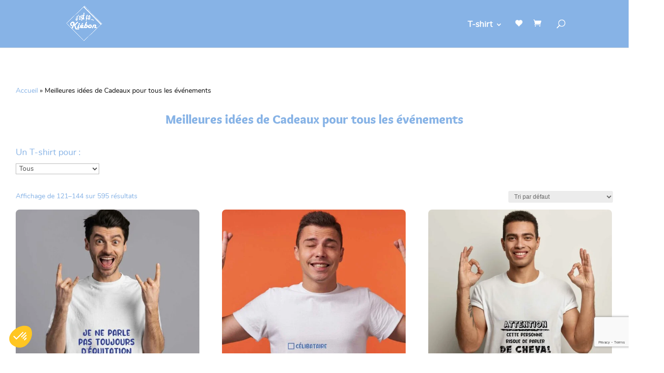

--- FILE ---
content_type: text/html; charset=utf-8
request_url: https://www.google.com/recaptcha/api2/anchor?ar=1&k=6Lc7WnAgAAAAAPAlyVm7b5tLi0zWCL2uq6BvzRb_&co=aHR0cHM6Ly9raWVib24uY29tOjQ0Mw..&hl=en&v=N67nZn4AqZkNcbeMu4prBgzg&size=invisible&anchor-ms=20000&execute-ms=30000&cb=688r1hm3brj4
body_size: 48908
content:
<!DOCTYPE HTML><html dir="ltr" lang="en"><head><meta http-equiv="Content-Type" content="text/html; charset=UTF-8">
<meta http-equiv="X-UA-Compatible" content="IE=edge">
<title>reCAPTCHA</title>
<style type="text/css">
/* cyrillic-ext */
@font-face {
  font-family: 'Roboto';
  font-style: normal;
  font-weight: 400;
  font-stretch: 100%;
  src: url(//fonts.gstatic.com/s/roboto/v48/KFO7CnqEu92Fr1ME7kSn66aGLdTylUAMa3GUBHMdazTgWw.woff2) format('woff2');
  unicode-range: U+0460-052F, U+1C80-1C8A, U+20B4, U+2DE0-2DFF, U+A640-A69F, U+FE2E-FE2F;
}
/* cyrillic */
@font-face {
  font-family: 'Roboto';
  font-style: normal;
  font-weight: 400;
  font-stretch: 100%;
  src: url(//fonts.gstatic.com/s/roboto/v48/KFO7CnqEu92Fr1ME7kSn66aGLdTylUAMa3iUBHMdazTgWw.woff2) format('woff2');
  unicode-range: U+0301, U+0400-045F, U+0490-0491, U+04B0-04B1, U+2116;
}
/* greek-ext */
@font-face {
  font-family: 'Roboto';
  font-style: normal;
  font-weight: 400;
  font-stretch: 100%;
  src: url(//fonts.gstatic.com/s/roboto/v48/KFO7CnqEu92Fr1ME7kSn66aGLdTylUAMa3CUBHMdazTgWw.woff2) format('woff2');
  unicode-range: U+1F00-1FFF;
}
/* greek */
@font-face {
  font-family: 'Roboto';
  font-style: normal;
  font-weight: 400;
  font-stretch: 100%;
  src: url(//fonts.gstatic.com/s/roboto/v48/KFO7CnqEu92Fr1ME7kSn66aGLdTylUAMa3-UBHMdazTgWw.woff2) format('woff2');
  unicode-range: U+0370-0377, U+037A-037F, U+0384-038A, U+038C, U+038E-03A1, U+03A3-03FF;
}
/* math */
@font-face {
  font-family: 'Roboto';
  font-style: normal;
  font-weight: 400;
  font-stretch: 100%;
  src: url(//fonts.gstatic.com/s/roboto/v48/KFO7CnqEu92Fr1ME7kSn66aGLdTylUAMawCUBHMdazTgWw.woff2) format('woff2');
  unicode-range: U+0302-0303, U+0305, U+0307-0308, U+0310, U+0312, U+0315, U+031A, U+0326-0327, U+032C, U+032F-0330, U+0332-0333, U+0338, U+033A, U+0346, U+034D, U+0391-03A1, U+03A3-03A9, U+03B1-03C9, U+03D1, U+03D5-03D6, U+03F0-03F1, U+03F4-03F5, U+2016-2017, U+2034-2038, U+203C, U+2040, U+2043, U+2047, U+2050, U+2057, U+205F, U+2070-2071, U+2074-208E, U+2090-209C, U+20D0-20DC, U+20E1, U+20E5-20EF, U+2100-2112, U+2114-2115, U+2117-2121, U+2123-214F, U+2190, U+2192, U+2194-21AE, U+21B0-21E5, U+21F1-21F2, U+21F4-2211, U+2213-2214, U+2216-22FF, U+2308-230B, U+2310, U+2319, U+231C-2321, U+2336-237A, U+237C, U+2395, U+239B-23B7, U+23D0, U+23DC-23E1, U+2474-2475, U+25AF, U+25B3, U+25B7, U+25BD, U+25C1, U+25CA, U+25CC, U+25FB, U+266D-266F, U+27C0-27FF, U+2900-2AFF, U+2B0E-2B11, U+2B30-2B4C, U+2BFE, U+3030, U+FF5B, U+FF5D, U+1D400-1D7FF, U+1EE00-1EEFF;
}
/* symbols */
@font-face {
  font-family: 'Roboto';
  font-style: normal;
  font-weight: 400;
  font-stretch: 100%;
  src: url(//fonts.gstatic.com/s/roboto/v48/KFO7CnqEu92Fr1ME7kSn66aGLdTylUAMaxKUBHMdazTgWw.woff2) format('woff2');
  unicode-range: U+0001-000C, U+000E-001F, U+007F-009F, U+20DD-20E0, U+20E2-20E4, U+2150-218F, U+2190, U+2192, U+2194-2199, U+21AF, U+21E6-21F0, U+21F3, U+2218-2219, U+2299, U+22C4-22C6, U+2300-243F, U+2440-244A, U+2460-24FF, U+25A0-27BF, U+2800-28FF, U+2921-2922, U+2981, U+29BF, U+29EB, U+2B00-2BFF, U+4DC0-4DFF, U+FFF9-FFFB, U+10140-1018E, U+10190-1019C, U+101A0, U+101D0-101FD, U+102E0-102FB, U+10E60-10E7E, U+1D2C0-1D2D3, U+1D2E0-1D37F, U+1F000-1F0FF, U+1F100-1F1AD, U+1F1E6-1F1FF, U+1F30D-1F30F, U+1F315, U+1F31C, U+1F31E, U+1F320-1F32C, U+1F336, U+1F378, U+1F37D, U+1F382, U+1F393-1F39F, U+1F3A7-1F3A8, U+1F3AC-1F3AF, U+1F3C2, U+1F3C4-1F3C6, U+1F3CA-1F3CE, U+1F3D4-1F3E0, U+1F3ED, U+1F3F1-1F3F3, U+1F3F5-1F3F7, U+1F408, U+1F415, U+1F41F, U+1F426, U+1F43F, U+1F441-1F442, U+1F444, U+1F446-1F449, U+1F44C-1F44E, U+1F453, U+1F46A, U+1F47D, U+1F4A3, U+1F4B0, U+1F4B3, U+1F4B9, U+1F4BB, U+1F4BF, U+1F4C8-1F4CB, U+1F4D6, U+1F4DA, U+1F4DF, U+1F4E3-1F4E6, U+1F4EA-1F4ED, U+1F4F7, U+1F4F9-1F4FB, U+1F4FD-1F4FE, U+1F503, U+1F507-1F50B, U+1F50D, U+1F512-1F513, U+1F53E-1F54A, U+1F54F-1F5FA, U+1F610, U+1F650-1F67F, U+1F687, U+1F68D, U+1F691, U+1F694, U+1F698, U+1F6AD, U+1F6B2, U+1F6B9-1F6BA, U+1F6BC, U+1F6C6-1F6CF, U+1F6D3-1F6D7, U+1F6E0-1F6EA, U+1F6F0-1F6F3, U+1F6F7-1F6FC, U+1F700-1F7FF, U+1F800-1F80B, U+1F810-1F847, U+1F850-1F859, U+1F860-1F887, U+1F890-1F8AD, U+1F8B0-1F8BB, U+1F8C0-1F8C1, U+1F900-1F90B, U+1F93B, U+1F946, U+1F984, U+1F996, U+1F9E9, U+1FA00-1FA6F, U+1FA70-1FA7C, U+1FA80-1FA89, U+1FA8F-1FAC6, U+1FACE-1FADC, U+1FADF-1FAE9, U+1FAF0-1FAF8, U+1FB00-1FBFF;
}
/* vietnamese */
@font-face {
  font-family: 'Roboto';
  font-style: normal;
  font-weight: 400;
  font-stretch: 100%;
  src: url(//fonts.gstatic.com/s/roboto/v48/KFO7CnqEu92Fr1ME7kSn66aGLdTylUAMa3OUBHMdazTgWw.woff2) format('woff2');
  unicode-range: U+0102-0103, U+0110-0111, U+0128-0129, U+0168-0169, U+01A0-01A1, U+01AF-01B0, U+0300-0301, U+0303-0304, U+0308-0309, U+0323, U+0329, U+1EA0-1EF9, U+20AB;
}
/* latin-ext */
@font-face {
  font-family: 'Roboto';
  font-style: normal;
  font-weight: 400;
  font-stretch: 100%;
  src: url(//fonts.gstatic.com/s/roboto/v48/KFO7CnqEu92Fr1ME7kSn66aGLdTylUAMa3KUBHMdazTgWw.woff2) format('woff2');
  unicode-range: U+0100-02BA, U+02BD-02C5, U+02C7-02CC, U+02CE-02D7, U+02DD-02FF, U+0304, U+0308, U+0329, U+1D00-1DBF, U+1E00-1E9F, U+1EF2-1EFF, U+2020, U+20A0-20AB, U+20AD-20C0, U+2113, U+2C60-2C7F, U+A720-A7FF;
}
/* latin */
@font-face {
  font-family: 'Roboto';
  font-style: normal;
  font-weight: 400;
  font-stretch: 100%;
  src: url(//fonts.gstatic.com/s/roboto/v48/KFO7CnqEu92Fr1ME7kSn66aGLdTylUAMa3yUBHMdazQ.woff2) format('woff2');
  unicode-range: U+0000-00FF, U+0131, U+0152-0153, U+02BB-02BC, U+02C6, U+02DA, U+02DC, U+0304, U+0308, U+0329, U+2000-206F, U+20AC, U+2122, U+2191, U+2193, U+2212, U+2215, U+FEFF, U+FFFD;
}
/* cyrillic-ext */
@font-face {
  font-family: 'Roboto';
  font-style: normal;
  font-weight: 500;
  font-stretch: 100%;
  src: url(//fonts.gstatic.com/s/roboto/v48/KFO7CnqEu92Fr1ME7kSn66aGLdTylUAMa3GUBHMdazTgWw.woff2) format('woff2');
  unicode-range: U+0460-052F, U+1C80-1C8A, U+20B4, U+2DE0-2DFF, U+A640-A69F, U+FE2E-FE2F;
}
/* cyrillic */
@font-face {
  font-family: 'Roboto';
  font-style: normal;
  font-weight: 500;
  font-stretch: 100%;
  src: url(//fonts.gstatic.com/s/roboto/v48/KFO7CnqEu92Fr1ME7kSn66aGLdTylUAMa3iUBHMdazTgWw.woff2) format('woff2');
  unicode-range: U+0301, U+0400-045F, U+0490-0491, U+04B0-04B1, U+2116;
}
/* greek-ext */
@font-face {
  font-family: 'Roboto';
  font-style: normal;
  font-weight: 500;
  font-stretch: 100%;
  src: url(//fonts.gstatic.com/s/roboto/v48/KFO7CnqEu92Fr1ME7kSn66aGLdTylUAMa3CUBHMdazTgWw.woff2) format('woff2');
  unicode-range: U+1F00-1FFF;
}
/* greek */
@font-face {
  font-family: 'Roboto';
  font-style: normal;
  font-weight: 500;
  font-stretch: 100%;
  src: url(//fonts.gstatic.com/s/roboto/v48/KFO7CnqEu92Fr1ME7kSn66aGLdTylUAMa3-UBHMdazTgWw.woff2) format('woff2');
  unicode-range: U+0370-0377, U+037A-037F, U+0384-038A, U+038C, U+038E-03A1, U+03A3-03FF;
}
/* math */
@font-face {
  font-family: 'Roboto';
  font-style: normal;
  font-weight: 500;
  font-stretch: 100%;
  src: url(//fonts.gstatic.com/s/roboto/v48/KFO7CnqEu92Fr1ME7kSn66aGLdTylUAMawCUBHMdazTgWw.woff2) format('woff2');
  unicode-range: U+0302-0303, U+0305, U+0307-0308, U+0310, U+0312, U+0315, U+031A, U+0326-0327, U+032C, U+032F-0330, U+0332-0333, U+0338, U+033A, U+0346, U+034D, U+0391-03A1, U+03A3-03A9, U+03B1-03C9, U+03D1, U+03D5-03D6, U+03F0-03F1, U+03F4-03F5, U+2016-2017, U+2034-2038, U+203C, U+2040, U+2043, U+2047, U+2050, U+2057, U+205F, U+2070-2071, U+2074-208E, U+2090-209C, U+20D0-20DC, U+20E1, U+20E5-20EF, U+2100-2112, U+2114-2115, U+2117-2121, U+2123-214F, U+2190, U+2192, U+2194-21AE, U+21B0-21E5, U+21F1-21F2, U+21F4-2211, U+2213-2214, U+2216-22FF, U+2308-230B, U+2310, U+2319, U+231C-2321, U+2336-237A, U+237C, U+2395, U+239B-23B7, U+23D0, U+23DC-23E1, U+2474-2475, U+25AF, U+25B3, U+25B7, U+25BD, U+25C1, U+25CA, U+25CC, U+25FB, U+266D-266F, U+27C0-27FF, U+2900-2AFF, U+2B0E-2B11, U+2B30-2B4C, U+2BFE, U+3030, U+FF5B, U+FF5D, U+1D400-1D7FF, U+1EE00-1EEFF;
}
/* symbols */
@font-face {
  font-family: 'Roboto';
  font-style: normal;
  font-weight: 500;
  font-stretch: 100%;
  src: url(//fonts.gstatic.com/s/roboto/v48/KFO7CnqEu92Fr1ME7kSn66aGLdTylUAMaxKUBHMdazTgWw.woff2) format('woff2');
  unicode-range: U+0001-000C, U+000E-001F, U+007F-009F, U+20DD-20E0, U+20E2-20E4, U+2150-218F, U+2190, U+2192, U+2194-2199, U+21AF, U+21E6-21F0, U+21F3, U+2218-2219, U+2299, U+22C4-22C6, U+2300-243F, U+2440-244A, U+2460-24FF, U+25A0-27BF, U+2800-28FF, U+2921-2922, U+2981, U+29BF, U+29EB, U+2B00-2BFF, U+4DC0-4DFF, U+FFF9-FFFB, U+10140-1018E, U+10190-1019C, U+101A0, U+101D0-101FD, U+102E0-102FB, U+10E60-10E7E, U+1D2C0-1D2D3, U+1D2E0-1D37F, U+1F000-1F0FF, U+1F100-1F1AD, U+1F1E6-1F1FF, U+1F30D-1F30F, U+1F315, U+1F31C, U+1F31E, U+1F320-1F32C, U+1F336, U+1F378, U+1F37D, U+1F382, U+1F393-1F39F, U+1F3A7-1F3A8, U+1F3AC-1F3AF, U+1F3C2, U+1F3C4-1F3C6, U+1F3CA-1F3CE, U+1F3D4-1F3E0, U+1F3ED, U+1F3F1-1F3F3, U+1F3F5-1F3F7, U+1F408, U+1F415, U+1F41F, U+1F426, U+1F43F, U+1F441-1F442, U+1F444, U+1F446-1F449, U+1F44C-1F44E, U+1F453, U+1F46A, U+1F47D, U+1F4A3, U+1F4B0, U+1F4B3, U+1F4B9, U+1F4BB, U+1F4BF, U+1F4C8-1F4CB, U+1F4D6, U+1F4DA, U+1F4DF, U+1F4E3-1F4E6, U+1F4EA-1F4ED, U+1F4F7, U+1F4F9-1F4FB, U+1F4FD-1F4FE, U+1F503, U+1F507-1F50B, U+1F50D, U+1F512-1F513, U+1F53E-1F54A, U+1F54F-1F5FA, U+1F610, U+1F650-1F67F, U+1F687, U+1F68D, U+1F691, U+1F694, U+1F698, U+1F6AD, U+1F6B2, U+1F6B9-1F6BA, U+1F6BC, U+1F6C6-1F6CF, U+1F6D3-1F6D7, U+1F6E0-1F6EA, U+1F6F0-1F6F3, U+1F6F7-1F6FC, U+1F700-1F7FF, U+1F800-1F80B, U+1F810-1F847, U+1F850-1F859, U+1F860-1F887, U+1F890-1F8AD, U+1F8B0-1F8BB, U+1F8C0-1F8C1, U+1F900-1F90B, U+1F93B, U+1F946, U+1F984, U+1F996, U+1F9E9, U+1FA00-1FA6F, U+1FA70-1FA7C, U+1FA80-1FA89, U+1FA8F-1FAC6, U+1FACE-1FADC, U+1FADF-1FAE9, U+1FAF0-1FAF8, U+1FB00-1FBFF;
}
/* vietnamese */
@font-face {
  font-family: 'Roboto';
  font-style: normal;
  font-weight: 500;
  font-stretch: 100%;
  src: url(//fonts.gstatic.com/s/roboto/v48/KFO7CnqEu92Fr1ME7kSn66aGLdTylUAMa3OUBHMdazTgWw.woff2) format('woff2');
  unicode-range: U+0102-0103, U+0110-0111, U+0128-0129, U+0168-0169, U+01A0-01A1, U+01AF-01B0, U+0300-0301, U+0303-0304, U+0308-0309, U+0323, U+0329, U+1EA0-1EF9, U+20AB;
}
/* latin-ext */
@font-face {
  font-family: 'Roboto';
  font-style: normal;
  font-weight: 500;
  font-stretch: 100%;
  src: url(//fonts.gstatic.com/s/roboto/v48/KFO7CnqEu92Fr1ME7kSn66aGLdTylUAMa3KUBHMdazTgWw.woff2) format('woff2');
  unicode-range: U+0100-02BA, U+02BD-02C5, U+02C7-02CC, U+02CE-02D7, U+02DD-02FF, U+0304, U+0308, U+0329, U+1D00-1DBF, U+1E00-1E9F, U+1EF2-1EFF, U+2020, U+20A0-20AB, U+20AD-20C0, U+2113, U+2C60-2C7F, U+A720-A7FF;
}
/* latin */
@font-face {
  font-family: 'Roboto';
  font-style: normal;
  font-weight: 500;
  font-stretch: 100%;
  src: url(//fonts.gstatic.com/s/roboto/v48/KFO7CnqEu92Fr1ME7kSn66aGLdTylUAMa3yUBHMdazQ.woff2) format('woff2');
  unicode-range: U+0000-00FF, U+0131, U+0152-0153, U+02BB-02BC, U+02C6, U+02DA, U+02DC, U+0304, U+0308, U+0329, U+2000-206F, U+20AC, U+2122, U+2191, U+2193, U+2212, U+2215, U+FEFF, U+FFFD;
}
/* cyrillic-ext */
@font-face {
  font-family: 'Roboto';
  font-style: normal;
  font-weight: 900;
  font-stretch: 100%;
  src: url(//fonts.gstatic.com/s/roboto/v48/KFO7CnqEu92Fr1ME7kSn66aGLdTylUAMa3GUBHMdazTgWw.woff2) format('woff2');
  unicode-range: U+0460-052F, U+1C80-1C8A, U+20B4, U+2DE0-2DFF, U+A640-A69F, U+FE2E-FE2F;
}
/* cyrillic */
@font-face {
  font-family: 'Roboto';
  font-style: normal;
  font-weight: 900;
  font-stretch: 100%;
  src: url(//fonts.gstatic.com/s/roboto/v48/KFO7CnqEu92Fr1ME7kSn66aGLdTylUAMa3iUBHMdazTgWw.woff2) format('woff2');
  unicode-range: U+0301, U+0400-045F, U+0490-0491, U+04B0-04B1, U+2116;
}
/* greek-ext */
@font-face {
  font-family: 'Roboto';
  font-style: normal;
  font-weight: 900;
  font-stretch: 100%;
  src: url(//fonts.gstatic.com/s/roboto/v48/KFO7CnqEu92Fr1ME7kSn66aGLdTylUAMa3CUBHMdazTgWw.woff2) format('woff2');
  unicode-range: U+1F00-1FFF;
}
/* greek */
@font-face {
  font-family: 'Roboto';
  font-style: normal;
  font-weight: 900;
  font-stretch: 100%;
  src: url(//fonts.gstatic.com/s/roboto/v48/KFO7CnqEu92Fr1ME7kSn66aGLdTylUAMa3-UBHMdazTgWw.woff2) format('woff2');
  unicode-range: U+0370-0377, U+037A-037F, U+0384-038A, U+038C, U+038E-03A1, U+03A3-03FF;
}
/* math */
@font-face {
  font-family: 'Roboto';
  font-style: normal;
  font-weight: 900;
  font-stretch: 100%;
  src: url(//fonts.gstatic.com/s/roboto/v48/KFO7CnqEu92Fr1ME7kSn66aGLdTylUAMawCUBHMdazTgWw.woff2) format('woff2');
  unicode-range: U+0302-0303, U+0305, U+0307-0308, U+0310, U+0312, U+0315, U+031A, U+0326-0327, U+032C, U+032F-0330, U+0332-0333, U+0338, U+033A, U+0346, U+034D, U+0391-03A1, U+03A3-03A9, U+03B1-03C9, U+03D1, U+03D5-03D6, U+03F0-03F1, U+03F4-03F5, U+2016-2017, U+2034-2038, U+203C, U+2040, U+2043, U+2047, U+2050, U+2057, U+205F, U+2070-2071, U+2074-208E, U+2090-209C, U+20D0-20DC, U+20E1, U+20E5-20EF, U+2100-2112, U+2114-2115, U+2117-2121, U+2123-214F, U+2190, U+2192, U+2194-21AE, U+21B0-21E5, U+21F1-21F2, U+21F4-2211, U+2213-2214, U+2216-22FF, U+2308-230B, U+2310, U+2319, U+231C-2321, U+2336-237A, U+237C, U+2395, U+239B-23B7, U+23D0, U+23DC-23E1, U+2474-2475, U+25AF, U+25B3, U+25B7, U+25BD, U+25C1, U+25CA, U+25CC, U+25FB, U+266D-266F, U+27C0-27FF, U+2900-2AFF, U+2B0E-2B11, U+2B30-2B4C, U+2BFE, U+3030, U+FF5B, U+FF5D, U+1D400-1D7FF, U+1EE00-1EEFF;
}
/* symbols */
@font-face {
  font-family: 'Roboto';
  font-style: normal;
  font-weight: 900;
  font-stretch: 100%;
  src: url(//fonts.gstatic.com/s/roboto/v48/KFO7CnqEu92Fr1ME7kSn66aGLdTylUAMaxKUBHMdazTgWw.woff2) format('woff2');
  unicode-range: U+0001-000C, U+000E-001F, U+007F-009F, U+20DD-20E0, U+20E2-20E4, U+2150-218F, U+2190, U+2192, U+2194-2199, U+21AF, U+21E6-21F0, U+21F3, U+2218-2219, U+2299, U+22C4-22C6, U+2300-243F, U+2440-244A, U+2460-24FF, U+25A0-27BF, U+2800-28FF, U+2921-2922, U+2981, U+29BF, U+29EB, U+2B00-2BFF, U+4DC0-4DFF, U+FFF9-FFFB, U+10140-1018E, U+10190-1019C, U+101A0, U+101D0-101FD, U+102E0-102FB, U+10E60-10E7E, U+1D2C0-1D2D3, U+1D2E0-1D37F, U+1F000-1F0FF, U+1F100-1F1AD, U+1F1E6-1F1FF, U+1F30D-1F30F, U+1F315, U+1F31C, U+1F31E, U+1F320-1F32C, U+1F336, U+1F378, U+1F37D, U+1F382, U+1F393-1F39F, U+1F3A7-1F3A8, U+1F3AC-1F3AF, U+1F3C2, U+1F3C4-1F3C6, U+1F3CA-1F3CE, U+1F3D4-1F3E0, U+1F3ED, U+1F3F1-1F3F3, U+1F3F5-1F3F7, U+1F408, U+1F415, U+1F41F, U+1F426, U+1F43F, U+1F441-1F442, U+1F444, U+1F446-1F449, U+1F44C-1F44E, U+1F453, U+1F46A, U+1F47D, U+1F4A3, U+1F4B0, U+1F4B3, U+1F4B9, U+1F4BB, U+1F4BF, U+1F4C8-1F4CB, U+1F4D6, U+1F4DA, U+1F4DF, U+1F4E3-1F4E6, U+1F4EA-1F4ED, U+1F4F7, U+1F4F9-1F4FB, U+1F4FD-1F4FE, U+1F503, U+1F507-1F50B, U+1F50D, U+1F512-1F513, U+1F53E-1F54A, U+1F54F-1F5FA, U+1F610, U+1F650-1F67F, U+1F687, U+1F68D, U+1F691, U+1F694, U+1F698, U+1F6AD, U+1F6B2, U+1F6B9-1F6BA, U+1F6BC, U+1F6C6-1F6CF, U+1F6D3-1F6D7, U+1F6E0-1F6EA, U+1F6F0-1F6F3, U+1F6F7-1F6FC, U+1F700-1F7FF, U+1F800-1F80B, U+1F810-1F847, U+1F850-1F859, U+1F860-1F887, U+1F890-1F8AD, U+1F8B0-1F8BB, U+1F8C0-1F8C1, U+1F900-1F90B, U+1F93B, U+1F946, U+1F984, U+1F996, U+1F9E9, U+1FA00-1FA6F, U+1FA70-1FA7C, U+1FA80-1FA89, U+1FA8F-1FAC6, U+1FACE-1FADC, U+1FADF-1FAE9, U+1FAF0-1FAF8, U+1FB00-1FBFF;
}
/* vietnamese */
@font-face {
  font-family: 'Roboto';
  font-style: normal;
  font-weight: 900;
  font-stretch: 100%;
  src: url(//fonts.gstatic.com/s/roboto/v48/KFO7CnqEu92Fr1ME7kSn66aGLdTylUAMa3OUBHMdazTgWw.woff2) format('woff2');
  unicode-range: U+0102-0103, U+0110-0111, U+0128-0129, U+0168-0169, U+01A0-01A1, U+01AF-01B0, U+0300-0301, U+0303-0304, U+0308-0309, U+0323, U+0329, U+1EA0-1EF9, U+20AB;
}
/* latin-ext */
@font-face {
  font-family: 'Roboto';
  font-style: normal;
  font-weight: 900;
  font-stretch: 100%;
  src: url(//fonts.gstatic.com/s/roboto/v48/KFO7CnqEu92Fr1ME7kSn66aGLdTylUAMa3KUBHMdazTgWw.woff2) format('woff2');
  unicode-range: U+0100-02BA, U+02BD-02C5, U+02C7-02CC, U+02CE-02D7, U+02DD-02FF, U+0304, U+0308, U+0329, U+1D00-1DBF, U+1E00-1E9F, U+1EF2-1EFF, U+2020, U+20A0-20AB, U+20AD-20C0, U+2113, U+2C60-2C7F, U+A720-A7FF;
}
/* latin */
@font-face {
  font-family: 'Roboto';
  font-style: normal;
  font-weight: 900;
  font-stretch: 100%;
  src: url(//fonts.gstatic.com/s/roboto/v48/KFO7CnqEu92Fr1ME7kSn66aGLdTylUAMa3yUBHMdazQ.woff2) format('woff2');
  unicode-range: U+0000-00FF, U+0131, U+0152-0153, U+02BB-02BC, U+02C6, U+02DA, U+02DC, U+0304, U+0308, U+0329, U+2000-206F, U+20AC, U+2122, U+2191, U+2193, U+2212, U+2215, U+FEFF, U+FFFD;
}

</style>
<link rel="stylesheet" type="text/css" href="https://www.gstatic.com/recaptcha/releases/N67nZn4AqZkNcbeMu4prBgzg/styles__ltr.css">
<script nonce="nYPOmLPOPEgHRcnaGAqg2w" type="text/javascript">window['__recaptcha_api'] = 'https://www.google.com/recaptcha/api2/';</script>
<script type="text/javascript" src="https://www.gstatic.com/recaptcha/releases/N67nZn4AqZkNcbeMu4prBgzg/recaptcha__en.js" nonce="nYPOmLPOPEgHRcnaGAqg2w">
      
    </script></head>
<body><div id="rc-anchor-alert" class="rc-anchor-alert"></div>
<input type="hidden" id="recaptcha-token" value="[base64]">
<script type="text/javascript" nonce="nYPOmLPOPEgHRcnaGAqg2w">
      recaptcha.anchor.Main.init("[\x22ainput\x22,[\x22bgdata\x22,\x22\x22,\[base64]/[base64]/[base64]/MjU1OlQ/NToyKSlyZXR1cm4gZmFsc2U7cmV0dXJuISgoYSg0MyxXLChZPWUoKFcuQkI9ZCxUKT83MDo0MyxXKSxXLk4pKSxXKS5sLnB1c2goW0RhLFksVD9kKzE6ZCxXLlgsVy5qXSksVy5MPW5sLDApfSxubD1GLnJlcXVlc3RJZGxlQ2FsbGJhY2s/[base64]/[base64]/[base64]/[base64]/WVtTKytdPVc6KFc8MjA0OD9ZW1MrK109Vz4+NnwxOTI6KChXJjY0NTEyKT09NTUyOTYmJmQrMTxULmxlbmd0aCYmKFQuY2hhckNvZGVBdChkKzEpJjY0NTEyKT09NTYzMjA/[base64]/[base64]/[base64]/[base64]/bmV3IGdbWl0oTFswXSk6RD09Mj9uZXcgZ1taXShMWzBdLExbMV0pOkQ9PTM/bmV3IGdbWl0oTFswXSxMWzFdLExbMl0pOkQ9PTQ/[base64]/[base64]\x22,\[base64]\x22,\x22SsOZM8Oow6vDosOxJcKtw54bIMKXwo8AwohHwqfCvMKpKMKVwonDj8KKBsObw5/DvcOMw4fDunfDtTdqw4xwNcKPwrzCtMKRbMK1w5fDu8OyBAwgw6/[base64]/DqMKQwoXCkcOlPjjCvMKDw73DnmYFwrPCoWHDn8OUa8KHwrLChsK6Zz/DiWnCucKyNcKmwrzCqFVow6LCs8Ofw7NrD8KDH1/CusKcf0N7w6bClAZISsOawoFWWcKOw6ZYwqY9w5YSwosdasKvw5XCgsKPwrrDocKPME3DikzDjUHCuRVRwqDCsyk6acKqw6F6bcKoHT8pJxRSBMOxwqLDmsK2w4rCpcKwWsOoL30xPsKGeHscwq/DnsOcw4nCqsOnw7wgw4pfJsOjwr3DjgnDrWcQw7Fww61RwqvCnW8eAWlrwp5Vw53CgcKEZXQmaMO2w7MqBGBkwr9hw5U0I0k2wqDCtE/Dp3EAV8KGSwfCqsO1E2piPn3DucOKwqvCnhoUXsOew5DCtzFoG0nDqyvDsW8rwpxDMsKRw7DChcKLCQQIw5LCowLCtAN0wq4Lw4LCukAAfhcQwpbCgMK4FMKoEjfCrX7DjsKowpHDjH5LbMKEdXzDhD7CqcO9woFKWD/Cv8KjcxQhKxTDl8OMwrh3w4LDg8OJw7TCvcO+wonCuiPCkG0tD3Jbw67Cq8ObCy3Dj8OUwot9wpfDocO/wpDCgsOnw5zCo8OnwqHCtcKRGMO0R8KrwpzCslNkw77ClSsudsObIh02NsOqw59cwrZKw5fDssO3CVp2wog8dsOZwoxmw6TCoVbCk2LCpV4uwpnCiHZ3w5leEnPCrV3Dm8OHIcOLfRoxd8KZdcOvPULDgg/CqcKrQgrDvcOjwpzCvS0pZMO+ZcOlw64zd8Opw7HCtB0Mw5DChsOOAD3DrRzCisKNw5XDngjDslUsbcKuKC7Dq1TCqsOaw6oUfcKITjEmScKAw63ChyLDh8KMGMOUw5HDs8Kfwoscdi/CoH7Drz4Rw6tbwq7DgMKfw6PCpcK+w6jDnBh+YcKeZ0QablrDqUQmwoXDtW7ClFLCi8OOwpU1w6wuCcK1RcOsQ8Kkw51JaDDDu8KCw7B/HcOWSBjCmcKYwoPDgsOEfyrCtgIQYMKdw6/CslzCoW7CmmXDtsOZHsO+w7lTCsO8Kys0PsO1w4XDgcKcw4dmcEfDtsOHw5/CmFDDqTPDgGUKO8KvacKGwqXCtsOkwrXDmgjCr8K+a8KqKnXCpcKkwrd8aVnDtCLDhcKoZi5Yw6dIw51Mwol3wrPCjcOCSMOfw5vDosOffjoMwos6w5QKa8OxKUhTwpZYwp/[base64]/DssOaKgFGwqNcYRnDgsK4PsKkw5vCmsKQGMOnNQnDjA/[base64]/McOew4NlTAXCrcKQfsK4McKsw7xqw4XDiQfChW/[base64]/wp7ClsKkQMOxCcOlwpdsUcOAO1IqQsOkw5PCl8KrwoRBw6M9alzCmHvDg8Kgw6bDicO/BSJXVEw6OX3DqFjCihzDsgR2wpvCoF/ClBDCqMKGw60UwrAQEUpnBsO8w5jDpTUiwqHCjC9ewrTCk1Epw4UKw4NXw7UAwqbDu8OGfcK5wqlHOkBDw4nCn2fDpcKoE28FwqfDpw89O8OcFCsIMixrCMOWwoTDmsKAXsK8wrvDgELDjQrCgXUmwo7Cjn/DiEbDt8KNTgcgw7bDvhrDjH/CrsK8Q28xdMOswq9kCybCj8K2w6zCosOJesOrw5ppRUc9XTfCrAnCtMOfO8K2WknCtEB3fMKiwp5sw6ZRwo/CksOJw4rCpMKyA8O2YDbCvcOiwqTCvR1Bwo0xRMKPw75NQ8OnEw3Cq1zCsnUlDcKAKnTDuMOowqfCuDrDsT3ClcKsRnZiwrHCnjjCpljCgRZNBMK3aMO1ekDDmMKiwqzDksO5XTLCgTYvDcO6SMOuw5VZwq/ChMOUIsOnw7HCjCzCpgnCk2EQD8KZVDYbwo/CmwEWQcOTwpDCsFbDjwg5wqtSwoMzGELDtRPCox/DsxLDrF/DlhzCqcO+wpMzw7Z1w7DCt0l4wo5ywr3DqF/CpsKSw5HDmsO3XcO8wrhlORFsw6vCgsOZw5kuw7/CscKUQSHDoADDq0PCh8O4WsOYw4hvw5YAwr5yw4Ukw70Jw6TDm8KBcsOcwrHDo8K7DcKSdMKnPcKyG8O9w5LCq0QJw7wewo48wo3DqkTDul7CmxrCm1rDtl7CrAwqRW0OwpzCrTHDn8OzDy85FwPDrsO7WSPDrWbDox7Co8OLw5HDusKNcz/DihQHwrI9w6VXwpFhwr9qUMKPDUxxAVPCvMO9w4JRw6MEA8Onwqtvw7jDgWjCs8KCKsKYw4XCrMOpIMK0wqLDocOZYMO+NcKQw7TDmsOpwqUQw6ETwr3DgHscwrjCo1HCs8Kfw6dewpLCpMOUCivCu8OWFg/Dt3LCpMKKDgzCjsOywojDjVo3wpZ+w7FEEsK0D1N2WSgUwqpQwrPDqSYiTsOOIcKQdsOww5XCqcOvBQrCqMOabMK2N8KZwqJAw6V5w6/CvcOBw7sMwpjDmMKWwo0VwrTDlWjCgzcAwrs0wqJYw6vDlXBbR8K2w6TDtcOtSggMWMKuw7J3w4fCjyECwrvDhMOMwoDCncOxwqLDvMKzUsKHw6ZDwpQNwrxfwrfCghcaw6TCjy/DnG3CozV5acOswpN4w7gjIcOAwoDDnsKjVj/[base64]/d3EQeQxBcFbCtcKqw5kOwo0/w6zDqcOGLMOEW8KAGHnCj3fDrMODQx8mHU57w5Z2O0zDusKNQ8KxwoPDu3bClsKAwpXDrcKXwpbCsQ7DnsKyXHDDjcKZwqjDhMKIw6/Co8OXPQjDhFrClMOVwpvCt8O3HMKKwoXCqGwsDiUBcMOQeW18M8O4RMOuBnkowoTCk8KsMcOQW11jwoTDpFRTw54QW8OvwoLCj1Ryw6gCN8Oyw4vCp8OTwo/ClMOKUcKXWzVEE3bDpsOew4wvwrloYF4Bw6TDjzrDtsOsw5HCosOEwpfCmMOUwr0WQ8KdfgDCskbDvMO3wp5GNcKXP0DChG3DgsKBw6zDlMOefyHDkMOSHnjCsy1UHsKXw7DDq8K1w49THHNYN37CsMK8wrsgfsO4RErDgsKqRnrCg8OPw51NTsK/PcKiI8KAPMK0wrlAwonCsSUFwqBYw4zDrhVYwojDtGM1wojDh1ViDsO1wph7w5PDkHvDmGMcwqDCr8OPw6vCm8OGw5RhBH9WakbCijQOVcKlT1fDqsK/ewVYYcOHwqcsSwE6ccOUw6LDiQDDmsOFE8OfesO9D8Klw4BSQiNwdxQpUiJuwqPDsW8tDAV8w71vwpIxwpjDlBt/FD5pOWjDhMOdw6BHDjAGbcKRwpzDoBLCqsOcDkfCuBh6C2QMwqLCqFcGwocPPE/DvMO4wobDsyHCgQfDlhYLw7XCnMK3w7g+w5ZOJ07Cv8KDw5jDisOybcKdBsKfwqpew40qVTjDjcKhwrHCkikIXU7CtMOAfcKow7QEwqnChBNcAsOlYcK8RBHCkXwiOUnDn3nDvMOWwrAbTcKTVMK8w4F/EsKBLsOhw73CkV/[base64]/Ds8O2HmZhwrvClsO8dcOWwp7DryzDoWkaa8O7w6fDisOEI8KQwo9owoYiN3HDtcKxe0c5eCjCjljDtcKSw7nCmMObw4jCmMOCR8KZwqPDlxrDozLCmGc6w7bCssO/TsKQUsKgEXVewqQdwqx5fTfDrU8rwpjCizLCqlpdwrDDuDTDkXZaw5DDolgmw5gQw7HCpjrCqyEXw7jCn2BxPilwY37DkT4pMsOgXFfCjcK9QsO0wrJwDMKvwqTClMOZwq7CtB3CgGoOIzIYCSw7w7jDjRBpcizCl1hUw7fCksOWwrh2LcK8wp/Din5yCMK+MW7CmSTCpmgLwrXCosKxLSxPw63DmRPCncKOH8KBw4BKwrA3w4heSsKkOcKKw6zDnsKqLhVxw5XDosKJw5kSdsK4w6LCkQXCncKCw6ccwpPDrcKtwrXDv8KMwpDDmMOkw4UIwo/DucO5bDsebcK1w6TDkcOgw6dWZRU+w7haWhrCoXDDhMO9w77ClsKGd8KLTTXDmlkxwrIjw6hSwqPCvTTDjsORbjHDgWjDvsK+wq3DiinDiGPCjsONwqdsGiXCmElrwpJqw79gw5toJsO9EAdyw5HCj8KXw6/CkQzClD7CkkzCp0zDphJTY8OoOgR/HcK/w73CkwMxwrDCrCLDg8OULsKZAQbDssKIw4jCkR3DpSAzw5zCrQtSdWVNw7tYM8OyH8Kaw4XCnHnCmjTCuMKXSsKePQBMaCMGw6zDgcKlw7zChkhBWRHDpBgjU8OidB5ufBjDiGfDmiAMw7Y5woosRMK0wrtyw5MRwrNkK8O6UGoDFw/Cv0vCrzQ3fAU6RT/DhMK3w5cQw43DiMOPw6ZzwqjCssKkEwB+wqrDoAvCs2lvccOWZMK0wpXChsKCworCkMOhdXzDhcO/JVHDoiR6T3dxw61Two8iwrjDnsKYw7bCucKfwqxcSxDCqxoPw43CkcOgfyl4wppdw71GwqXCj8KqwrvCrsOSYytmwq4fwqlBQS7DucK9w7UnwpU7wro4U0HDncKOEzo+LTHCs8KBGcOmwqvDvsO+ccK/w5cgOcKuwqQJwr3CqMKGZ2JcwoBzw7x+w7s+wr/[base64]/CsQdcwo7CgmTClkvCoGjDpVcDw47CncOQI8Kyw5owQz54wqjChMO1BWvCsVYTwoMSw6FVIsK/WRElVcKtaWnCkwQmwqgVwpTDjsOPX8KjYMOkwqt/[base64]/ChMOBXFRlw5l6cUsew77CkcOGw68lwoElw51DwrzDkUQdanbCoUgHQcKWBMKxwpHCvibDmRLCgThlesKwwqZrKiTCkcO8wr7CgCvCm8O+w7fDmVtdESLDhDrDhcKvwptWwpLCoTVFwq/[base64]/CuyJyNMOXwpcfw4lAw5/DpAvDrGNzEMOcw61+w60/w6MxYcO0cWzDmMKxw4MsQMKtOsKDKEPDrsKRJxkCw45iw4rCpMK+bjDCq8OlaMOHQMKfQ8OZVcOmNsOvw5fCsQVEwplSRMOyO8KzwrwCw7ZwZsKgdMO/[base64]/DrMOYw7BGKQ9ew5nCosK/[base64]/DoMOQw5APWRs6wobDqEnCt8O8w4Aqw5nCtmrDmltzU0XDsn/DhUk3HEHDjCzCvsKDwqDCpsKXwqckVsO/HcOLw4vDkmLCswzChzXDojbDoV7CscOzwqA/wq59wrdoTnrDkcOZw5nDksKMw53CkkTDjsKcw78TGyszwpklwpg8SAbDksKCw5o1w6R0FEvCt8K1esOgYwc+w7NTFVHDg8KbwrvCpMKcX1/Cl1rChMOuK8OaA8Krw5bDncKKG1wRwrnCosKdU8K4QxDCvF/CncO0wr9SYXLCnVvDt8O4wpvDrw4BM8O9w5MJw7R1w4omTCFmfj4bw7HDtD4sJ8OawqplwqtXwrXCnsKmw4vCs28fw44QwpYfVUkxwo0GwoYSwpjCuUoZwr/CgsK5w7NicsKWA8O0wpRJwpDClDvDuMOdw4HDp8KhwocQYsO9w79Zc8Ofwo3DlcKJwp4fWsK+wqtqwrjCtC3DusK/wpVnIMKLJ1NPwp/[base64]/[base64]/[base64]/[base64]/IsKawp8FwqXDg8OAYMO6A8O1L1o2w5rDpsKNSVttQcK4wqItwoPDhwXDrHHDk8K3wqIzfDYjZyk3wq1+w7Ihw7Juw6BUbkMIZDfCjzsFw5k/[base64]/[base64]/DrCzCrlnCqsOZwpoow7zCrsO1S2x8b8Kdw5nCkHHDkmXCtTPCrsK7AQodKhwiH1Viw5NSw44OworDmMK3woVLwoHDjlLCgCTDq2kyWMKHCj8MHMKGFMKgw5HDu8KYfWtbw7nDpcKNwp1Gw6rDjsK7YmjDmMKvWBzChkE9wqMtYsKufURkw4A/wrAYwr/Dom/Cngh+wr3DqsKxw4lRX8OHworDk8KXwrjDpAfCsidRDiTCq8O7bggQwqEfwr93w6nCoy9fOMKLalsfe3PCm8KPwrzDmHVOw5UOKkAEImZiw5dwKzwkw5Bdw7dQWwxEwqnDvsK+w63CmsK/[base64]/CpBPDrsOTw692NxEIw6B6wqBrw5fCp3nDtw0iJsOGKj9Qwq/DnzLCn8OoCMKKDMOqEcKiw77CocKrw5R2OQx3w7LDjsOvw5DDkcKhw4khTsKXW8Oxw5d9wo/DtWPCuMKRw6/DmkbDpF95bjrDv8KYw7g1w6TDu1zCtMOrccKpL8KYw6nDv8Oow79Xwp7CoBrCgMKyw6LCoGrCnsKiCsOzCsKoQjTCsMOESMKtJShwwopbw6fDuG/[base64]/UHwuw7YCwqUvAwAADcODEMKowrbCm8O+O2DDkcOVwpcYwoEtw5BEwp3CtcKiVsOWw4LDmlLDgHTCkcKJJcK7Hg4+w4bDgsKVw5TCoC5iw5vChsK2w483FcKzBMO0IsO6cAxyF8Kfw4bCiHAxYMOcdWY0Ry/[base64]/TD/Cly/Ci8O1VRbCkyrDmMK3w6JkGcODWMKeCcKODR7DssO4YsOMPsOxbMKXwrHDjcKjYjNfw6fCisOiL0jCt8OgOcKcJMKxwpR+woJ9X8K1w4zDp8OMU8OtOwfDhEbCpMOPwo8Kwqd6w7ltw6fCmF7Dqk3CpT7CtRbDqMKDU8OLwoXCmcOywr/[base64]/w5tMwro3bsOSC8OOScOkw6F2H8KdAHHCon/DgsKAw6oJX3DCvz7Cr8K6QcOKc8OUD8Oiw4N/B8K0Kx5hQifDhk/DsMKkw6NVPljDoDhJcjRUDjQ9I8K9wr3Ck8OwDcOaEA5uGQPCisKwNsOpA8OfwpxcWcKvw7VnIMO9wpwcFVgtaVlZR34mYMOHH2/Dqk/CgwM9w6J/wrvDl8O3SVBuw5xmS8Oswr/CkcOJwqjCisOXw7DDu8ONLMOLw70OwqHCoGjDlcKhdMKLV8O5WF3Dkm0TwqZOXsOCw7LDoEMFw7hFWsK/UkXDtcK0wp1UwqfDmzMMwr/ClQAjwpvDs2EAwo8Ewr9CIW3CgsOkK8Osw5cNwpzCu8K5wqfCpkDDq8KORcKNw4bDscKeScOYwqjCm2jDm8KWIVjDuSExesO8wp7CnsKgK05Nw4dYwo8OBHtlYMKSwoTDhMKvwrfCsHPCpcObw4wKHjvCv8KrSsK5woXCqAAwwr/[base64]/Di8KhFMOOw7Aaw7wpFHXDoMOZARfCijx7wowQEMOvwrfDun7DkcKtwqQJw47Dlx1pw4J8w5/CpE7Dun7CusKKw6HCr3zDmsKxwqvDssOzwogGwrLDjzMUCVdPwqZPWsKiScKRCcOkwqFTaynCnF3Du1fDv8KJbm/DicK7woDChxoZw7/[base64]/[base64]/[base64]/[base64]/DoANhBSo7wqsnwos9bcO6DcKIRQrDsMKHI1vDrcKJXUDChMO1SS9RBSYVQMKnwrI3O05Ywot4NSDCim8eKCtoXX1VXRXDr8KcwoXCmMOuaMKgXDDDpwHDqcO4bMKnw4DDjAguFhc5wp7DjcOZWk/DncKtwphxUcOfw5tFwonCslTCiMOjahlONigGTMKUQFlWw5PCihfDnnfCgGPCi8Kyw4vDplNXSjQmwpDDlFJ5w5siwpwWNcKlGQrCiMOGfMOmwq0JTcO7w6/DncO0ZC/DicKfwpFWwqHCuMOwV1sxC8Oiw5bDhsKDwqplGghsTxRmwqrCuMKfwpfDv8KaC8OZK8OdwpHDosO7TXBKwrx4w4t1UE4Iw7jCpibCuRZNcMKiw6FLPwghwrnCuMODKW/DsXMVcSZec8Kxe8OQwoDDiMOwwrYFCsOVwrLDocOFwqg6c3c1YcKTw6N3f8KOABHCpX/Dg0MLVcObw5vDpnoDcGsoworDn1sswobDhVEde2QlAsOwQ3thw6vDtmfCiMKpJMKuw7vCjzx8wpBhZykmUT/[base64]/[base64]/[base64]/Do8KDUHHCncKJwpNAI11haTMDISbCn8ONw7zCvhvCtMKTe8Kcwrk+wr51VcOzw5wnwpbCnMK3QMK3w4gTwp50TcKfOcOSw5IiF8KgBsOcw4pmwq8QCB9wdxQtd8Kzwp7DninCq30dDmTCpMKZw4/ClcKwwoDDp8K0cn87w4piWsOwExrDscKPwpsRw7DCh8OnU8KTwqHCnGkXwpbCqMOqw4RRJxZgwrzDoMK/YTdiXUrDq8OMwpTDrUx8McK6wofDp8OhwoXCtMKFNQDDrmbDscO+I8Ozw7pHbkU/SifDjmxEwpvDlFl/dMOIwrLCicOXUyEUwqMmwo/DvS/DpWskwrE8aMO9BBJUw4/DknvCsxNFfGPDgSRhScK0KcOZwpzDuG05wo9PbcOnw4bDjMK7BcKXw7DDtcKpw6tcw6QiSsO3wqLDucKYHxRnecOaQ8OGOsOdwr91QlRcwpY9wokHcCcEFCTDrWA9D8KLSlQoc00Nw7txB8Krw6rCscOAdxkrw7VjesKtFsO0wqIjZH3CvWoRWcKVfj/[base64]/[base64]/[base64]/OSI9BAJ2w40ewpvDnSk1DcOUUyVtw4XCvsOIGcOzB2PCmMO/[base64]/CocOwwoYMw7DDlsKRw6TDu1jCk8OXw40+KxbDosOOYTY7CsKIw6czw6MPLRBdwpYxwr9VUhbDrRU5FsKTDcKxfcKhwp1dw7YXwo3DpERmSGXDm0Mfw6JRJTxNHMKqw4TDiAE5SlbCn0HCksOAH8Orw7/DhMOcTzwNORFPbT/Cl3bCr3XDiRwDw7Niw49swp12fCITC8KfcAB6w4BPOCnCkcK1KWrCtcKOasKkb8OXwr7CksKQw68ew6djwrE6dcOPbsKZwr3DrMOZwpIIGMK/w5x9wqTDgsOIG8O0w79iw6kLRlloCjcnwq/CqcKTX8KLwoVRw5jDvcOdAcOFw7PDjmfDnRXCpDJlwpd1KsKtwp3DlcK3w6nDjg3DnxYpM8KpXSsZw5HCssK1P8Kdw45cwqZwwrbDmWfDq8O6O8OISnJAwqxNw68MU1c+wrR6w6XCjEgcw6t0RMOdwqXCkMOywrx7R8ObF1NywoIoUcKOw4PDkSLDvWI/bgBEwr49wpjDp8Knw6zDlcK4w5LDqsKgVcOAwr3DuEw+P8K/TsK9wpltw4nDoMOrb0bDpcKzOQvCtsOFe8OvC3xuw6DCil7Dm1fDn8Kyw7LDl8Kidl1xPcKwwr5nXmllwoXDrh5Lb8KLwpzCg8KvHWjDhjN7XyDCnQfDn8Kgwo/CqV3CpsKqw4HCiULCoBHDrUctYcOqOWM/B1jDjyR/SHMMw6rCssO7ElRpWyHCisOowrA2HQocQQvClsOvwoXDjsKHw5vCqATDmsOIw53CmXRBwprDt8OIwrDChMKqWl/DqMKUwppvw4sxwrDDnMOhw7lXw59zFCF6DcOxNgTDgADCiMOhfcOnBcK3w7vDvMOMHsOhw55kLsO1GGTCjnxqw4QqB8OgUMOzKHkZwr9XZ8KiFEbDtsKnPwTDt8KBB8OSVUzCpgItGi/Dgj/CmFwbcsO+fjpzw7/CiiPCicOJwpYSw7JTwofDusOEw6VvM3HDqsONw7fDlWHDoMO0ZcKCw7bDjWHCpEfDl8Onw7jDszZVQcKlJDzCqBXDr8KpwoTCswwIVkrCk1/DqcOkDMKXw6nDsybCuHzCuVtyw7bCqsOvT2jCqWAhcwrCm8O/RsKXVSjDqyXCicKkd8K0RcOpw7TDgwYww5TDscOqNDUwwoPDuhDDuTYNwoNww7HDoX9rYF3CmC3DgRoSBSHDtynDnwjCky3Du1IoEgZFDGTDvCk9PEEQw7xOY8OnW1QHQWHCrUBjw6NkXMOwUMOpX20rdsOBwpzCtkVucsK3d8OUacOvw546w6V2w7DCqVA/wrRBwqXDvTrCrsOkMlvCoCsRw7TDhMODw7pnw4x+w6VOQcKgwrNvw67DjEfDvwo9bT18wrLCq8KKScO0fsOzRsOcwrzCiy/[base64]/ClMKsw6PDoFdrwprCgDwqDQbCusO3woYYSh4pDVjDljLCmFZOwpRUwrTDkGEBwpnCsGPCvCrDlcK6bifCpkTCnDpicgXDscOzFlAawqLDp1zDnkjDswxuwoLCisOswq/DmBJAw6UrEMOtKcOpw5fCt8OrUsKuF8OIwpfDj8K4KMOkJ8OBBcOpw5nCp8Kbw59SwrvDuDslw5ZOwqY8w4YlwonDnDjDlATDkMOowoXCm0c7wq/DqMK6GXB9wq3Dl2rCjCXDv2bDs2JgwqURw5Mlw4UpNApoGlpWCMOrCMO/wq8Gw7vCgXlBDxsLw7fCusKjNMO0fm1ewrrCt8K/w6TDhMOVwqcaw6fCl8OHPMKlw47ChMOLRCgAw6bCpGzCvD3Cg0PCnSLCslPCoXcFQ00nwpZbwr7Di0howo3CtMO3w57DicO5wrgRwpo8A8O7wrJsKxoJw5p8HMOPwphhw5kwQGQww6QsVyzCgsODFyd8wqPDkzbDuMKiw5LCv8KPwqrCmMO8G8K+BsKnwr9/dSpjCArCqcK7dsKNT8KJJcKOwqHDuBvDmQfDoAABZ2p4Q8KUZCbDtD/[base64]/O8KPwpxVJ8KRw4tDEMO4C8O/HiLDssOfXCfCnXLCssKXWwfCsBlGwpNfwoLCpMOaERLDncKhwph1w6DCtS7ConzCvcO5PjcAe8KBQMKIw7bDuMKvVMOQdBVJXwAewoLDsl/CucKhw6rCvcOVasO4LBbCo0Ryw6PChMKcwqHDrsKyRgfCunJqwonCucKawrp9YhfDgwkMw40lw6fCrSU4NsO6G07DhsKLwpsgVxN9NsKLwq40w4LCusOowrgmwr/Dvis0w4pbNsO2B8KswpVIwrbDksKJwoLCtmQeehXDug4uEsKTw6vCvm5ndcOKL8KewpvDm01ePSjDiMKbJXnCmjY9csOJw4/[base64]/DncOuw50WUcOXCWnDmsKXw5llEMKSJMKEwo9YwqoICsOBwoRPw7saADbCqyEfwoVwYn/CqUxsNRrCij7CpmQxw5UbwpTDlWp4eMOSB8K0Iz/[base64]/CgcKlAMOEwps+wpvDs8OXS8KCw7fCjCjCnMOdEXNGBQxzw4TDtxzCqsK1w65+w5jDl8K5wpvDo8Kew7MHHH8wwrIAwpBZJiJXY8OodgvCrQ97CcO4w7kfwrFdw5/CtwDCuMKYFXfDpMKgwqZNw6QsBMOWwqfCgnl3K8KkwqJfdGLCqhN+w47DuDPDl8KGCcKPAsK9GcOOw4gdwoLCpsO2G8ORworDrsOwVHsHwocmwr/[base64]/CsTnDsUnCpMKPw4rDuQLCkcOrwqfDmsKLKGoow610w5x/d8O4SxbDjMK8VCTDpsOlB1bCmzDDisKaKsOdXnAnwpPCnEQ/w6oiwo8cwq/CkBHCgcKDSsKiw4kyWT8ULcO2RcKlAE/Cq2VPwrMnej9Dw7bCsMOASgDCrmTCk8OHA0LDnMO4ZjNSEMKcw4vCpD1Hw4XChMOUw57CsHAlTsK3eh0AQl0Hw6RxN2lcfMKGw5tGIVhZU0XDtcKiw7fCi8KAw698cTAowojCtA7DnB/Di8O3wro3CsOVDHcMw49AY8KUwqQnRcOow60Tw67DgUrCjcKFMcOMCcOEBcKURcOAXsOWwr1tLybDjCnDixYyw4U2wpQXflJ+JMKtB8OjL8KeXsOSYMOmwpPCv2DDpMKQwrsPD8K5PMKmw4M7JsK/GcOGwr/[base64]/w58WLR5aKcOeZGQcDiLCucK/KsORwpjClsKBwpfDm1w9HcKwwrDDp1d8DcOcw7xmN3/Dk1p+fxgvw5nDt8Kow5XDoWrCqiZhPcOFRnQ3w5/[base64]/[base64]/CnzNow4XDtMKCFMKJwol0C8KSwrrDmsOpw6HDvTvCncOWw4pKM07DjsKEN8KBP8KGPilzNUB/KQzDucKGw43CuTjDksKBwoFoccOpwplsFcKVcMKbKMOtHA/CvjjDjMOrS3fDr8KFJWIJfMKzLihlSsOLHC/Cv8K8w4kIw4vCj8K7wr1swoMhwonCukrDjWLDtcOaP8K1Ow7Cs8KQIWnCncKdCsOrw4URw7xMd0MGw6AuZA3ChcKGwonDgU0cw7EHbMONYMOIEcKzwrktJGp1w7PCnMKEI8Kuw5/CrsKEPkFvPMOTw6HDocOIw6nCpMK2D13CsMOZw6zCjmzDljbDjCUqSnPDmMO+w5MlJsOmwqFDd8OhGcO/[base64]/[base64]/IUPCl2zDuTQAIMK7BCoPw5tRGg15DsO3wqnCtcKXUcK0w63DvXoAwrYsw7/Cky3Dl8KZw5lswrjCvBTDghbDiVxxecOuAVfCkBPDsSLCscOxw4Uww6HChsKXNyDDrj1Jw7xDTsKqEk/[base64]/CmsK0wq/[base64]/[base64]/Cn8OMdMKxwpM/KTjCijTCpMObwpTCisK8w6PCrFbCo8OCwpnDkcOewpDDscOIBsKSOmA0ODHChcOzw4PDvzJOQFZ2Q8ObLzgEwqrDvx7Dp8OHw5bCrcK2wqHDkA3Dp1wVw4XCtEXDumsCwrfCmcK+JMOKw4XDn8OVwpwIwq1cwozDik8TwpR+wo10JsKUwrjDjcK/acK4wrvDkErCs8K4w4jCpMK5bkXCscOhw7kYwpxow5Y/w5Q/w43DrHHCu8Ocw4DDjcKNw7HDmMKHw4VSwrzCjgnDknVcwr3DtSrCpMOmBwYQEFnCo23Cmk9UJXBAw4fCk8KswqPDt8K0H8OAHiMHw5t3w6x/w7vDqMKKw7MLCMOhQww8E8OXwr0qwrQLZx9qw5M3T8Otw7IuwpLCncKIw40bwobDhMOnRcOQBsKpQcKAw73DucONwqITNA0fU3IXVsKww4DDusKiwqzCq8O3w7NiwrsZO0YNfTjCtCx4woEKP8OpwoHCqwDDrcK/ZjLCocK1w6zCvMKqOcOLw47CsMONw5HCnBPCkkQcw5zCo8OewpBgwrwYw6/[base64]/AcOZw7srLMKIw47ChAIUw77Cl8Krw6Now4pmwojCjcKUwoTCjMOlKG/DncK6wqZdwpt3wrB4wrMIPsKMZ8OOw78Rwos+Dg3CnEPCmMKhbsOcSBULwrYoPcKySiXDuW0vF8K/P8K0VsKMPcO1w4HDtcKZw4jCj8KifsOlcsOXw4bDt1snwpTDrDTDqcKWSkrChU8oN8OwQ8O/[base64]/[base64]/DocK/ATHDlcOvwodmasO9VcKlwobDmHrCnnsAwofDjmhjwq14EsKew78rFsKsSsO0DQ1Mw55tYcOhecKFEcKBUMK3ecKlZCBRwqNiwoXCp8OOworDnsOxK8OnEsKHXsKow6bDgR85O8OTEMK6BcKQwqgQw4/Du1nDlXB5wp1oMi3CnGcJBkvCrcKcw5oUwo8PFMO6aMKuw6jCvcKQMEjCgsO9bcOqaCgZE8OwaiwhFsO1w6ZTw5DDhBTDgB7DnR5LHUUUd8KtwpPDqMKcQAHDvsKwFcKHF8K7woDDoQk1TR9Cwo3Do8OXwo8Gw4jDvErCmyTDr3M4wrDClE/[base64]/[base64]/[base64]/BcKlEsOWWMKSw4VpCcOLSMOwwrjDgTHDjcOqDHHCt8K0w5d4wrZ/XE0PXCnDn24QwqjCj8O3VlAFwpjCmCDDkCMMcsKURV51eSMVNcK1JUJkIsOrdMOeXFrDnsOQbVzDoMK/wowPIUvCvcO9wpfDn0jDi1/DkV5rw5TCr8KBPcOdasKCekzDqsOWPsOWwqLCgRLCnjFfwp/CjcKSw5rCgH7DhwbChcOFFcKFRm1GN8Kyw67Dv8KQwocZwp7Dr8ObWsOlwq13wqAfLDjDj8Kowos0azQwwq9mCkDDqB3Cgh3DnjVtw6Y1esK1wqLDmxhkw7xxL1bCt3nCpMKhH0lAw78UU8KZwoMrecKQw44LO0jCklXDrjBMwrnDkMKEw7ghw71VFFzDqcO8w5/Dsz4twoTCinzDncOFCEJxw5FdPcOIw5NTC8OpaMKuUMKcwrbCuMKEwp4PPMK+w5glFkbCqCISZ1DDvgQWa8KqNsOXFSMfw4dfwq/DjsORXsO8w5LDj8OsecOvVsOQScOmwpXDuG3DiiAvfEs8w4TCgcKfK8KBw6LDmMO1JEFCF0FqZ8OOZ2nChcKvIlPDgGIPZcObwq/DosKLwr1Jd8KHUMODwrEgw5oFSRLDucOAw7TCisKSSxAMwqkKw5LCv8OHXMKsYcK2d8OaOMOIJTwmw6YAVzxkA2/Cix9iw7jDlnpAw6VhSGUwPMOQWcKnwoI0P8KeITMbwpkSQcOqw68rRcKvw7F0w4AMJCfDsMKkw5pBMsKcw5ZJRsObZ3/CgmPCiEbCtiLCuBTCvyVBcsOdf8OMw48YOzAVBcK2wpTCrS5xc8Krw6RmIcKrLsOHwr53wqU/woQOw4fDtWTCm8OmQMKuTMOwFAPDmMKww75xAG/DpVxPw6Fsw7DDhV8ew4g5bUduQ1nCrwgrC8OddcKuwrVtc8OWwqLCvMO4wpp0NVPCrcK6w6zDv8KPBcK4DwZ8GEEgwrc/[base64]/[base64]/DpW/[base64]/CrA3Cv3FIS8OUw7oQMhbCrsK3C8KVUMOadi4SKUrCjMO5UmMbY8ORbcOvw4R3EX/DqX8KNhFawr5ww7gVSMKgRcOow7PDgQPChEZRc2nDgSzDmcOlX8OoeEdCw4EpeWPCmE9lwo9qw6fDtMKTCE3CsETDvsKFT8KJXcOpw6VqfMO0JcKzVVbDvjV1EcOIwo3CsSsRw63Dn8OPbcOycsKpG1d/wolqwqdRw5gfPAsmfQrCmwDCksKuIjUGwoPCqcOBw7PCkhQNwpYHwqTDrgnCjDc/woTCrsOpDcO9NsKJw4JzF8Kbwrg/wpvCssKJQhoHe8OWNMKGw6PCklk0w5luwrzCk2fDrV1NZMKuwroRwpI3HXLDucOmdm7DoX4WRMKuE1jDjn3CqnfDuxZLHMKsKsK2wrHDmsOnw5zDhsKIesKfwqvCtEvDk0/DpQBXwpo6w6tNwpVsI8Kkw4PDusOfGcK8w77CqnPDlcKWcMKYwrLCgMOowoPCjMKCwrsJwpgMwptoXRPCnQ/DkmcKUsOWXMKtScKaw4rDhi9zw7ZXQBTCohsEw6xAKgHDmsKtw5HDpMK4wrzDtRFPw4XCnMOPQsOgw6BFwq4TOMKiw5pTH8Ktw4bDgVrCi8OQw7fCphRwHMK/wp9QEx3DssKqJG/[base64]/[base64]/CksOhw57Dg07CuMKlCGcnw61Gw4EaXcOEwrZDTV7Cgx5Dw7ccTcKgSHPCoRvClyzCk3IZH8KsGMOcf8KvCsOHbMOTw6MMOlNUIDzCqcOebDDDs8KWw4LCpSDCvsOqw7llYQjDtErCmWkjw5AeSsOXWsOkw7s5WW4XEcKRwoNjM8KAUBzDgj/DlRUgPCoEfsK2woVyd8K/wpUYwrNnw5XCjkp7wq58XDvDpcKraMOMLETDpR1lJlPCsUPChsO9d8OxHycGZXHDvMK1w4nDgXzDhSgIw7nCtWXCosOOw7DCqsOoS8OFw6DDrcO5aSoWYsK4w7rDgB5rw5PDsx7DpcKnKAPDsG1vClJtw5XDqHfCqMOhw4PCiEJVw5ICw7d/w7Rgak/CkznDgcKzwpnDs8KsecKjE2p7PQbDvsKrQg/CpQ9Xw5vCvX5Tw48sGUc7cytVwp7DusKBJlsMwq7DkXUfw51cwpjCsMOhJifCjsKhw4TCrV/DkBlTw5rCksKBL8KEwpTCncOkw5tcwoFLEMOHBcOeBMOvwoDCg8KPwqLDnETCixDDrsKxbMKAw6/[base64]/CrQvCuFUIw5bDlB3DuQF4wprCgR4DwqVxUm9Aw7Mjw4EKGFHDl07CmMKkw63CoVbCq8KlKsOzNk1pIsKyPMOcwpjDnXLCn8KPP8KrMWLChsK6wofDqMK4DBTCisOFeMKRw6NjwqvDt8OIwoTCocObRyfCg1rCi8KZw7wEw5jClcKuI20YDnBQwrTColBIcy/CnXlYwpTDqcKnw5gaD8OKw6xmwowZwrQ/SzLCpMK5wqtSUcKGwpUgaMKcwrttwrbCjTsiHcKowqPDjMOxw65bwr3DhzDDlXUiMgklcBfDvcKpw6hmRgc7wq/Dk8KUw4LChmDCi8OaZm57wpjDgWV/MMKdw67DosOVMcKlW8O5wrDCpEhlQSrCl1zDgMONw6bCjWPCjsODDjTClsOEw7YEXWvCsXLDqQ/DlCTCpWsEw5HDiEJ1VzgHYsOgSz4XZnvDjMKUeyUqasOLS8OuwpsqwrVXaMK4OUEWwrjDrsKKPRzCqMKnFcKPwrEPwp8iIxNVwoXDqSXDtAU3w75/w6BgG8OfwqcXcSXCs8OEeg1iwoXDhsKZw7vCk8OlwrLDjA/CgAHCsE3CuHnDjcK0Qk/[base64]/Hgg8WCrCpMOENzzDjMOXwq3DohJEIV3DjcKVwoccLMKewqAaw6RzHsOTNDNhdMKew5dVXyNSw6g6MMOrwpUQw5BzK8O9MUnDlMOJw7lAw5bCk8ONK8KtwqtKFsKVSVrDmnHCt17Cm3RYw6A8DSh+NhnDmCgOFsOMwp1Nw7jDpMOSwpLCo08\\u003d\x22],null,[\x22conf\x22,null,\x226Lc7WnAgAAAAAPAlyVm7b5tLi0zWCL2uq6BvzRb_\x22,0,null,null,null,1,[21,125,63,73,95,87,41,43,42,83,102,105,109,121],[7059694,195],0,null,null,null,null,0,null,0,null,700,1,null,0,\[base64]/76lBhn6iwkZoQoZnOKMAhnM8xEZ\x22,0,0,null,null,1,null,0,0,null,null,null,0],\x22https://kiebon.com:443\x22,null,[3,1,1],null,null,null,1,3600,[\x22https://www.google.com/intl/en/policies/privacy/\x22,\x22https://www.google.com/intl/en/policies/terms/\x22],\x22ZfJPjiunjvq2UvuK2IQW2d3xK8QloNk5lUpkwOmxncg\\u003d\x22,1,0,null,1,1770143160354,0,0,[187,88,147,102,4],null,[164,192,82,83],\x22RC-saaZmdHrX8ZFtA\x22,null,null,null,null,null,\x220dAFcWeA720Si3PA9ideVGnHVTQm-0JUdOfuFcZsEQEem7n1dz3Ar3rsxaxtYHuJpZ3qmLsgFYNgEkns--ItSkKL17wJaXcr4BIQ\x22,1770225960343]");
    </script></body></html>

--- FILE ---
content_type: text/css
request_url: https://kiebon.com/wp-content/themes/Divi-child/style.css?ver=4.27.4
body_size: 162
content:
/*
 Theme Name:   Divi Child
 Theme URI:    
 Description:  Description de mon th�me enfant
 Author:       Robin
 Author URI:   
 Template:     Divi
 Version:      1.0.0
*/

@font-face {
    font-family: 'Overlock';
    src: url('Overlock.eot');
    src: url('Overlock.eot?#iefix') format('embedded-opentype'),
    url('Overlock.woff2') format('woff2'),
    url('Overlock.woff') format('woff'),
    url('Overlock.ttf') format('truetype'),
    url('Overlock.svg#svgOverlock') format('svg');
    }

@font-face {
    font-family: 'Nunito';
    src: url('Nunito.eot');
    src: url('Nunito.eot?#iefix') format('embedded-opentype'),
    url('Nunito.woff2') format('woff2'),
    url('Nunito.woff') format('woff'),
    url('Nunito.ttf') format('truetype'),
    url('Nunito.svg#svgNunito') format('svg');
    }


    
h1,h2,h3,h4 { color: #87b3e6 !important; font-family: 'Overlock', Arial, sans-serif !important }
body {font-family: 'Nunito', Arial, sans-serif !important }


--- FILE ---
content_type: text/css
request_url: https://kiebon.com/wp-content/et-cache/global/et-divi-customizer-global.min.css?ver=1733738996
body_size: 167
content:
.woocommerce-pagination .page-numbers .current,.woocommerce-pagination .page-numbers li a:hover{padding:10px 14px!important;background:#87b3e6!important;color:#fff!important}.woocommerce-pagination .page-numbers a:link,.woocommerce-pagination .page-numbers a:visited{padding:10px 14px!important;background:#fff!important;color:#87b3e6!important}.page-numbers{border:none!important}.woocommerce nav.woocommerce-pagination ul li{border-right:1px solid #fff;background:#fff!important}.woocommerce-result-count{color:#87b3e6!important}.woocommerce-ordering{background: #fffff;color:#87b3e6!important}main-header{background: #fffff}span.mobile_menu_bar.mobile_menu_bar_toggle::before{color:white!important}a.add_to_wishlist.single_add_to_wishlist{color:#87b3e6!important;text-align:center}div.yith-wcwl-wishlistaddedbrowse{text-align:center}div.yith-wcwl-add-button{text-align:center}img.attachment-woocommerce_thumbnail{width: 150px;height: 150px}input#dgwt-wcas-search-input-1.dgwt-wcas-search-input{color:#87b3e6!important}p.woocommerce-store-notice.demo_store{background-color:#87b3e6!important}